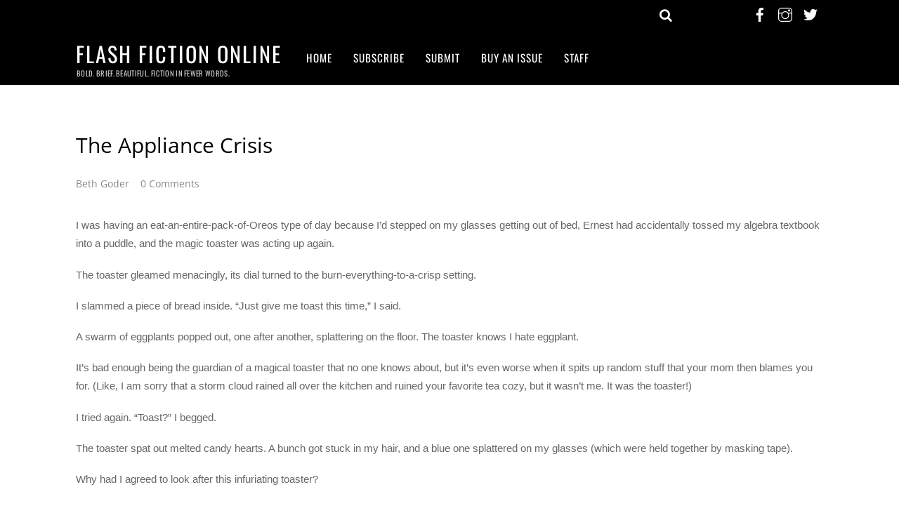

--- FILE ---
content_type: text/html; charset=utf-8
request_url: https://www.google.com/recaptcha/api2/aframe
body_size: 269
content:
<!DOCTYPE HTML><html><head><meta http-equiv="content-type" content="text/html; charset=UTF-8"></head><body><script nonce="dZIY0cZ1NbOVKRvEUgy_AQ">/** Anti-fraud and anti-abuse applications only. See google.com/recaptcha */ try{var clients={'sodar':'https://pagead2.googlesyndication.com/pagead/sodar?'};window.addEventListener("message",function(a){try{if(a.source===window.parent){var b=JSON.parse(a.data);var c=clients[b['id']];if(c){var d=document.createElement('img');d.src=c+b['params']+'&rc='+(localStorage.getItem("rc::a")?sessionStorage.getItem("rc::b"):"");window.document.body.appendChild(d);sessionStorage.setItem("rc::e",parseInt(sessionStorage.getItem("rc::e")||0)+1);localStorage.setItem("rc::h",'1767258389476');}}}catch(b){}});window.parent.postMessage("_grecaptcha_ready", "*");}catch(b){}</script></body></html>